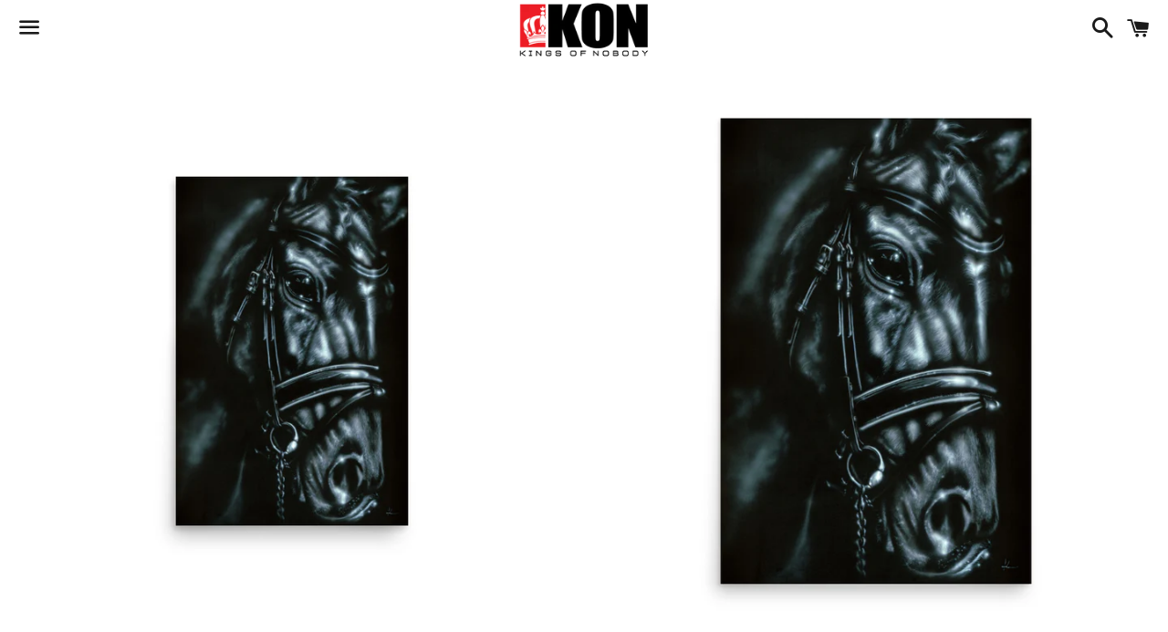

--- FILE ---
content_type: text/html; charset=utf-8
request_url: https://kingsofnobody.com/en-us/products/photo-paper-poster-4
body_size: 15868
content:
<!doctype html>
<!--[if IE 9]> <html class="ie9 no-js" lang="en"> <![endif]-->
<!--[if (gt IE 9)|!(IE)]><!--> <html class="no-js" lang="en"> <!--<![endif]-->
<head>

  <meta charset="utf-8">
  <meta http-equiv="X-UA-Compatible" content="IE=edge">
  <meta name="viewport" content="width=device-width,initial-scale=1">

  <meta name="theme-color" content="#ffffff">

  

  <link rel="canonical" href="https://kingsofnobody.com/en-us/products/photo-paper-poster-4">

  <title>
  Horse Photo paper poster &ndash; Kings Of Nobody
  </title>

  
    <meta name="description" content="This poster has a partly glossy, partly matte finish and it&#39;ll add a touch of sophistication to any room. • 10 mil (0.25 mm) thick • Slightly glossy • Fingerprint resistant • Paper sourced from Japan This product is made especially for you as soon as you place an order, which is why it takes us a bit longer to deliver ">
  

  <!-- /snippets/social-meta-tags.liquid -->




<meta property="og:site_name" content="Kings Of Nobody">
<meta property="og:url" content="https://kingsofnobody.com/en-us/products/photo-paper-poster-4">
<meta property="og:title" content="Horse Photo paper poster">
<meta property="og:type" content="product">
<meta property="og:description" content="This poster has a partly glossy, partly matte finish and it&#39;ll add a touch of sophistication to any room. • 10 mil (0.25 mm) thick • Slightly glossy • Fingerprint resistant • Paper sourced from Japan This product is made especially for you as soon as you place an order, which is why it takes us a bit longer to deliver ">

  <meta property="og:price:amount" content="31.00">
  <meta property="og:price:currency" content="CAD">

<meta property="og:image" content="http://kingsofnobody.com/cdn/shop/files/premium-luster-photo-paper-poster-_in_-24x36-front-65b575653b21e_1200x1200.jpg?v=1706390891"><meta property="og:image" content="http://kingsofnobody.com/cdn/shop/files/premium-luster-photo-paper-poster-_in_-12x18-front-65b575653cfd4_1200x1200.jpg?v=1706390892">
<meta property="og:image:secure_url" content="https://kingsofnobody.com/cdn/shop/files/premium-luster-photo-paper-poster-_in_-24x36-front-65b575653b21e_1200x1200.jpg?v=1706390891"><meta property="og:image:secure_url" content="https://kingsofnobody.com/cdn/shop/files/premium-luster-photo-paper-poster-_in_-12x18-front-65b575653cfd4_1200x1200.jpg?v=1706390892">


<meta name="twitter:card" content="summary_large_image">
<meta name="twitter:title" content="Horse Photo paper poster">
<meta name="twitter:description" content="This poster has a partly glossy, partly matte finish and it&#39;ll add a touch of sophistication to any room. • 10 mil (0.25 mm) thick • Slightly glossy • Fingerprint resistant • Paper sourced from Japan This product is made especially for you as soon as you place an order, which is why it takes us a bit longer to deliver ">


  <link href="//kingsofnobody.com/cdn/shop/t/4/assets/theme.scss.css?v=22668660526788476121748742146" rel="stylesheet" type="text/css" media="all" />

  <!-- Google Fonts | from theme settings ================================================== -->
  
    
    
    <link href="//fonts.googleapis.com/css?family=Montserrat:400" rel="stylesheet" type="text/css" media="all" />
  
  

  <script>
    window.theme = window.theme || {};
    theme.strings = {
      cartEmpty: "Your cart is currently empty.",
      savingHtml: "You're saving [savings]",
      addToCart: "Add to cart",
      soldOut: "Sold out",
      unavailable: "Unavailable",
      addressError: "Error looking up that address",
      addressNoResults: "No results for that address",
      addressQueryLimit: "You have exceeded the Google API usage limit. Consider upgrading to a \u003ca href=\"https:\/\/developers.google.com\/maps\/premium\/usage-limits\"\u003ePremium Plan\u003c\/a\u003e.",
      authError: "There was a problem authenticating your Google Maps API Key."
    };
    theme.settings = {
      cartType: "drawer",
      moneyFormat: "${{amount}}"
    };
  </script>

  <!--[if (gt IE 9)|!(IE)]><!--><script src="//kingsofnobody.com/cdn/shop/t/4/assets/lazysizes.min.js?v=37531750901115495291516080296" async="async"></script><!--<![endif]-->
  <!--[if lte IE 9]><script src="//kingsofnobody.com/cdn/shop/t/4/assets/lazysizes.min.js?v=37531750901115495291516080296"></script><![endif]-->

  

  <!--[if (gt IE 9)|!(IE)]><!--><script src="//kingsofnobody.com/cdn/shop/t/4/assets/vendor.js?v=141188699437036237251516080297" defer="defer"></script><!--<![endif]-->
  <!--[if lte IE 9]><script src="//kingsofnobody.com/cdn/shop/t/4/assets/vendor.js?v=141188699437036237251516080297"></script><![endif]-->

  <!--[if (gt IE 9)|!(IE)]><!--><script src="//kingsofnobody.com/cdn/shopifycloud/storefront/assets/themes_support/option_selection-b017cd28.js" defer="defer"></script><!--<![endif]-->
  <!--[if lte IE 9]><script src="//kingsofnobody.com/cdn/shopifycloud/storefront/assets/themes_support/option_selection-b017cd28.js"></script><![endif]-->

  <!--[if (gt IE 9)|!(IE)]><!--><script src="//kingsofnobody.com/cdn/shop/t/4/assets/theme.js?v=22551085280367113341522815674" defer="defer"></script><!--<![endif]-->
  <!--[if lte IE 9]><script src="//kingsofnobody.com/cdn/shop/t/4/assets/theme.js?v=22551085280367113341522815674"></script><![endif]-->

  <script>window.performance && window.performance.mark && window.performance.mark('shopify.content_for_header.start');</script><meta name="facebook-domain-verification" content="159u9c6hjpi8ty29g01pmhjbabieqm">
<meta id="shopify-digital-wallet" name="shopify-digital-wallet" content="/18810519/digital_wallets/dialog">
<meta name="shopify-checkout-api-token" content="5800469b5233be491540007fd4670500">
<meta id="in-context-paypal-metadata" data-shop-id="18810519" data-venmo-supported="false" data-environment="production" data-locale="en_US" data-paypal-v4="true" data-currency="USD">
<link rel="alternate" hreflang="x-default" href="https://kingsofnobody.com/products/photo-paper-poster-4">
<link rel="alternate" hreflang="en" href="https://kingsofnobody.com/products/photo-paper-poster-4">
<link rel="alternate" hreflang="en-US" href="https://kingsofnobody.com/en-us/products/photo-paper-poster-4">
<link rel="alternate" type="application/json+oembed" href="https://kingsofnobody.com/en-us/products/photo-paper-poster-4.oembed">
<script async="async" src="/checkouts/internal/preloads.js?locale=en-US"></script>
<link rel="preconnect" href="https://shop.app" crossorigin="anonymous">
<script async="async" src="https://shop.app/checkouts/internal/preloads.js?locale=en-US&shop_id=18810519" crossorigin="anonymous"></script>
<script id="apple-pay-shop-capabilities" type="application/json">{"shopId":18810519,"countryCode":"CA","currencyCode":"USD","merchantCapabilities":["supports3DS"],"merchantId":"gid:\/\/shopify\/Shop\/18810519","merchantName":"Kings Of Nobody","requiredBillingContactFields":["postalAddress","email"],"requiredShippingContactFields":["postalAddress","email"],"shippingType":"shipping","supportedNetworks":["visa","masterCard","amex","discover","interac","jcb"],"total":{"type":"pending","label":"Kings Of Nobody","amount":"1.00"},"shopifyPaymentsEnabled":true,"supportsSubscriptions":true}</script>
<script id="shopify-features" type="application/json">{"accessToken":"5800469b5233be491540007fd4670500","betas":["rich-media-storefront-analytics"],"domain":"kingsofnobody.com","predictiveSearch":true,"shopId":18810519,"locale":"en"}</script>
<script>var Shopify = Shopify || {};
Shopify.shop = "kings-of-nobody-2.myshopify.com";
Shopify.locale = "en";
Shopify.currency = {"active":"USD","rate":"0.73059903"};
Shopify.country = "US";
Shopify.theme = {"name":"Boundless","id":282787841,"schema_name":"Boundless","schema_version":"3.3.0","theme_store_id":766,"role":"main"};
Shopify.theme.handle = "null";
Shopify.theme.style = {"id":null,"handle":null};
Shopify.cdnHost = "kingsofnobody.com/cdn";
Shopify.routes = Shopify.routes || {};
Shopify.routes.root = "/en-us/";</script>
<script type="module">!function(o){(o.Shopify=o.Shopify||{}).modules=!0}(window);</script>
<script>!function(o){function n(){var o=[];function n(){o.push(Array.prototype.slice.apply(arguments))}return n.q=o,n}var t=o.Shopify=o.Shopify||{};t.loadFeatures=n(),t.autoloadFeatures=n()}(window);</script>
<script>
  window.ShopifyPay = window.ShopifyPay || {};
  window.ShopifyPay.apiHost = "shop.app\/pay";
  window.ShopifyPay.redirectState = null;
</script>
<script id="shop-js-analytics" type="application/json">{"pageType":"product"}</script>
<script defer="defer" async type="module" src="//kingsofnobody.com/cdn/shopifycloud/shop-js/modules/v2/client.init-shop-cart-sync_IZsNAliE.en.esm.js"></script>
<script defer="defer" async type="module" src="//kingsofnobody.com/cdn/shopifycloud/shop-js/modules/v2/chunk.common_0OUaOowp.esm.js"></script>
<script type="module">
  await import("//kingsofnobody.com/cdn/shopifycloud/shop-js/modules/v2/client.init-shop-cart-sync_IZsNAliE.en.esm.js");
await import("//kingsofnobody.com/cdn/shopifycloud/shop-js/modules/v2/chunk.common_0OUaOowp.esm.js");

  window.Shopify.SignInWithShop?.initShopCartSync?.({"fedCMEnabled":true,"windoidEnabled":true});

</script>
<script>
  window.Shopify = window.Shopify || {};
  if (!window.Shopify.featureAssets) window.Shopify.featureAssets = {};
  window.Shopify.featureAssets['shop-js'] = {"shop-cart-sync":["modules/v2/client.shop-cart-sync_DLOhI_0X.en.esm.js","modules/v2/chunk.common_0OUaOowp.esm.js"],"init-fed-cm":["modules/v2/client.init-fed-cm_C6YtU0w6.en.esm.js","modules/v2/chunk.common_0OUaOowp.esm.js"],"shop-button":["modules/v2/client.shop-button_BCMx7GTG.en.esm.js","modules/v2/chunk.common_0OUaOowp.esm.js"],"shop-cash-offers":["modules/v2/client.shop-cash-offers_BT26qb5j.en.esm.js","modules/v2/chunk.common_0OUaOowp.esm.js","modules/v2/chunk.modal_CGo_dVj3.esm.js"],"init-windoid":["modules/v2/client.init-windoid_B9PkRMql.en.esm.js","modules/v2/chunk.common_0OUaOowp.esm.js"],"init-shop-email-lookup-coordinator":["modules/v2/client.init-shop-email-lookup-coordinator_DZkqjsbU.en.esm.js","modules/v2/chunk.common_0OUaOowp.esm.js"],"shop-toast-manager":["modules/v2/client.shop-toast-manager_Di2EnuM7.en.esm.js","modules/v2/chunk.common_0OUaOowp.esm.js"],"shop-login-button":["modules/v2/client.shop-login-button_BtqW_SIO.en.esm.js","modules/v2/chunk.common_0OUaOowp.esm.js","modules/v2/chunk.modal_CGo_dVj3.esm.js"],"avatar":["modules/v2/client.avatar_BTnouDA3.en.esm.js"],"pay-button":["modules/v2/client.pay-button_CWa-C9R1.en.esm.js","modules/v2/chunk.common_0OUaOowp.esm.js"],"init-shop-cart-sync":["modules/v2/client.init-shop-cart-sync_IZsNAliE.en.esm.js","modules/v2/chunk.common_0OUaOowp.esm.js"],"init-customer-accounts":["modules/v2/client.init-customer-accounts_DenGwJTU.en.esm.js","modules/v2/client.shop-login-button_BtqW_SIO.en.esm.js","modules/v2/chunk.common_0OUaOowp.esm.js","modules/v2/chunk.modal_CGo_dVj3.esm.js"],"init-shop-for-new-customer-accounts":["modules/v2/client.init-shop-for-new-customer-accounts_JdHXxpS9.en.esm.js","modules/v2/client.shop-login-button_BtqW_SIO.en.esm.js","modules/v2/chunk.common_0OUaOowp.esm.js","modules/v2/chunk.modal_CGo_dVj3.esm.js"],"init-customer-accounts-sign-up":["modules/v2/client.init-customer-accounts-sign-up_D6__K_p8.en.esm.js","modules/v2/client.shop-login-button_BtqW_SIO.en.esm.js","modules/v2/chunk.common_0OUaOowp.esm.js","modules/v2/chunk.modal_CGo_dVj3.esm.js"],"checkout-modal":["modules/v2/client.checkout-modal_C_ZQDY6s.en.esm.js","modules/v2/chunk.common_0OUaOowp.esm.js","modules/v2/chunk.modal_CGo_dVj3.esm.js"],"shop-follow-button":["modules/v2/client.shop-follow-button_XetIsj8l.en.esm.js","modules/v2/chunk.common_0OUaOowp.esm.js","modules/v2/chunk.modal_CGo_dVj3.esm.js"],"lead-capture":["modules/v2/client.lead-capture_DvA72MRN.en.esm.js","modules/v2/chunk.common_0OUaOowp.esm.js","modules/v2/chunk.modal_CGo_dVj3.esm.js"],"shop-login":["modules/v2/client.shop-login_ClXNxyh6.en.esm.js","modules/v2/chunk.common_0OUaOowp.esm.js","modules/v2/chunk.modal_CGo_dVj3.esm.js"],"payment-terms":["modules/v2/client.payment-terms_CNlwjfZz.en.esm.js","modules/v2/chunk.common_0OUaOowp.esm.js","modules/v2/chunk.modal_CGo_dVj3.esm.js"]};
</script>
<script>(function() {
  var isLoaded = false;
  function asyncLoad() {
    if (isLoaded) return;
    isLoaded = true;
    var urls = ["\/\/cdn.shopify.com\/proxy\/303fa4e4eaabc0e9773143c26bff9043515fd70add9578390d689c2611c540bd\/static.cdn.printful.com\/static\/js\/external\/shopify-product-customizer.js?v=0.28\u0026shop=kings-of-nobody-2.myshopify.com\u0026sp-cache-control=cHVibGljLCBtYXgtYWdlPTkwMA"];
    for (var i = 0; i < urls.length; i++) {
      var s = document.createElement('script');
      s.type = 'text/javascript';
      s.async = true;
      s.src = urls[i];
      var x = document.getElementsByTagName('script')[0];
      x.parentNode.insertBefore(s, x);
    }
  };
  if(window.attachEvent) {
    window.attachEvent('onload', asyncLoad);
  } else {
    window.addEventListener('load', asyncLoad, false);
  }
})();</script>
<script id="__st">var __st={"a":18810519,"offset":-28800,"reqid":"7bd5a790-27a6-437b-89eb-9b56ab2c1dec-1768353840","pageurl":"kingsofnobody.com\/en-us\/products\/photo-paper-poster-4","u":"890f1ed3a517","p":"product","rtyp":"product","rid":7838441963673};</script>
<script>window.ShopifyPaypalV4VisibilityTracking = true;</script>
<script id="captcha-bootstrap">!function(){'use strict';const t='contact',e='account',n='new_comment',o=[[t,t],['blogs',n],['comments',n],[t,'customer']],c=[[e,'customer_login'],[e,'guest_login'],[e,'recover_customer_password'],[e,'create_customer']],r=t=>t.map((([t,e])=>`form[action*='/${t}']:not([data-nocaptcha='true']) input[name='form_type'][value='${e}']`)).join(','),a=t=>()=>t?[...document.querySelectorAll(t)].map((t=>t.form)):[];function s(){const t=[...o],e=r(t);return a(e)}const i='password',u='form_key',d=['recaptcha-v3-token','g-recaptcha-response','h-captcha-response',i],f=()=>{try{return window.sessionStorage}catch{return}},m='__shopify_v',_=t=>t.elements[u];function p(t,e,n=!1){try{const o=window.sessionStorage,c=JSON.parse(o.getItem(e)),{data:r}=function(t){const{data:e,action:n}=t;return t[m]||n?{data:e,action:n}:{data:t,action:n}}(c);for(const[e,n]of Object.entries(r))t.elements[e]&&(t.elements[e].value=n);n&&o.removeItem(e)}catch(o){console.error('form repopulation failed',{error:o})}}const l='form_type',E='cptcha';function T(t){t.dataset[E]=!0}const w=window,h=w.document,L='Shopify',v='ce_forms',y='captcha';let A=!1;((t,e)=>{const n=(g='f06e6c50-85a8-45c8-87d0-21a2b65856fe',I='https://cdn.shopify.com/shopifycloud/storefront-forms-hcaptcha/ce_storefront_forms_captcha_hcaptcha.v1.5.2.iife.js',D={infoText:'Protected by hCaptcha',privacyText:'Privacy',termsText:'Terms'},(t,e,n)=>{const o=w[L][v],c=o.bindForm;if(c)return c(t,g,e,D).then(n);var r;o.q.push([[t,g,e,D],n]),r=I,A||(h.body.append(Object.assign(h.createElement('script'),{id:'captcha-provider',async:!0,src:r})),A=!0)});var g,I,D;w[L]=w[L]||{},w[L][v]=w[L][v]||{},w[L][v].q=[],w[L][y]=w[L][y]||{},w[L][y].protect=function(t,e){n(t,void 0,e),T(t)},Object.freeze(w[L][y]),function(t,e,n,w,h,L){const[v,y,A,g]=function(t,e,n){const i=e?o:[],u=t?c:[],d=[...i,...u],f=r(d),m=r(i),_=r(d.filter((([t,e])=>n.includes(e))));return[a(f),a(m),a(_),s()]}(w,h,L),I=t=>{const e=t.target;return e instanceof HTMLFormElement?e:e&&e.form},D=t=>v().includes(t);t.addEventListener('submit',(t=>{const e=I(t);if(!e)return;const n=D(e)&&!e.dataset.hcaptchaBound&&!e.dataset.recaptchaBound,o=_(e),c=g().includes(e)&&(!o||!o.value);(n||c)&&t.preventDefault(),c&&!n&&(function(t){try{if(!f())return;!function(t){const e=f();if(!e)return;const n=_(t);if(!n)return;const o=n.value;o&&e.removeItem(o)}(t);const e=Array.from(Array(32),(()=>Math.random().toString(36)[2])).join('');!function(t,e){_(t)||t.append(Object.assign(document.createElement('input'),{type:'hidden',name:u})),t.elements[u].value=e}(t,e),function(t,e){const n=f();if(!n)return;const o=[...t.querySelectorAll(`input[type='${i}']`)].map((({name:t})=>t)),c=[...d,...o],r={};for(const[a,s]of new FormData(t).entries())c.includes(a)||(r[a]=s);n.setItem(e,JSON.stringify({[m]:1,action:t.action,data:r}))}(t,e)}catch(e){console.error('failed to persist form',e)}}(e),e.submit())}));const S=(t,e)=>{t&&!t.dataset[E]&&(n(t,e.some((e=>e===t))),T(t))};for(const o of['focusin','change'])t.addEventListener(o,(t=>{const e=I(t);D(e)&&S(e,y())}));const B=e.get('form_key'),M=e.get(l),P=B&&M;t.addEventListener('DOMContentLoaded',(()=>{const t=y();if(P)for(const e of t)e.elements[l].value===M&&p(e,B);[...new Set([...A(),...v().filter((t=>'true'===t.dataset.shopifyCaptcha))])].forEach((e=>S(e,t)))}))}(h,new URLSearchParams(w.location.search),n,t,e,['guest_login'])})(!0,!0)}();</script>
<script integrity="sha256-4kQ18oKyAcykRKYeNunJcIwy7WH5gtpwJnB7kiuLZ1E=" data-source-attribution="shopify.loadfeatures" defer="defer" src="//kingsofnobody.com/cdn/shopifycloud/storefront/assets/storefront/load_feature-a0a9edcb.js" crossorigin="anonymous"></script>
<script crossorigin="anonymous" defer="defer" src="//kingsofnobody.com/cdn/shopifycloud/storefront/assets/shopify_pay/storefront-65b4c6d7.js?v=20250812"></script>
<script data-source-attribution="shopify.dynamic_checkout.dynamic.init">var Shopify=Shopify||{};Shopify.PaymentButton=Shopify.PaymentButton||{isStorefrontPortableWallets:!0,init:function(){window.Shopify.PaymentButton.init=function(){};var t=document.createElement("script");t.src="https://kingsofnobody.com/cdn/shopifycloud/portable-wallets/latest/portable-wallets.en.js",t.type="module",document.head.appendChild(t)}};
</script>
<script data-source-attribution="shopify.dynamic_checkout.buyer_consent">
  function portableWalletsHideBuyerConsent(e){var t=document.getElementById("shopify-buyer-consent"),n=document.getElementById("shopify-subscription-policy-button");t&&n&&(t.classList.add("hidden"),t.setAttribute("aria-hidden","true"),n.removeEventListener("click",e))}function portableWalletsShowBuyerConsent(e){var t=document.getElementById("shopify-buyer-consent"),n=document.getElementById("shopify-subscription-policy-button");t&&n&&(t.classList.remove("hidden"),t.removeAttribute("aria-hidden"),n.addEventListener("click",e))}window.Shopify?.PaymentButton&&(window.Shopify.PaymentButton.hideBuyerConsent=portableWalletsHideBuyerConsent,window.Shopify.PaymentButton.showBuyerConsent=portableWalletsShowBuyerConsent);
</script>
<script data-source-attribution="shopify.dynamic_checkout.cart.bootstrap">document.addEventListener("DOMContentLoaded",(function(){function t(){return document.querySelector("shopify-accelerated-checkout-cart, shopify-accelerated-checkout")}if(t())Shopify.PaymentButton.init();else{new MutationObserver((function(e,n){t()&&(Shopify.PaymentButton.init(),n.disconnect())})).observe(document.body,{childList:!0,subtree:!0})}}));
</script>
<link id="shopify-accelerated-checkout-styles" rel="stylesheet" media="screen" href="https://kingsofnobody.com/cdn/shopifycloud/portable-wallets/latest/accelerated-checkout-backwards-compat.css" crossorigin="anonymous">
<style id="shopify-accelerated-checkout-cart">
        #shopify-buyer-consent {
  margin-top: 1em;
  display: inline-block;
  width: 100%;
}

#shopify-buyer-consent.hidden {
  display: none;
}

#shopify-subscription-policy-button {
  background: none;
  border: none;
  padding: 0;
  text-decoration: underline;
  font-size: inherit;
  cursor: pointer;
}

#shopify-subscription-policy-button::before {
  box-shadow: none;
}

      </style>

<script>window.performance && window.performance.mark && window.performance.mark('shopify.content_for_header.end');</script>

<link href="https://monorail-edge.shopifysvc.com" rel="dns-prefetch">
<script>(function(){if ("sendBeacon" in navigator && "performance" in window) {try {var session_token_from_headers = performance.getEntriesByType('navigation')[0].serverTiming.find(x => x.name == '_s').description;} catch {var session_token_from_headers = undefined;}var session_cookie_matches = document.cookie.match(/_shopify_s=([^;]*)/);var session_token_from_cookie = session_cookie_matches && session_cookie_matches.length === 2 ? session_cookie_matches[1] : "";var session_token = session_token_from_headers || session_token_from_cookie || "";function handle_abandonment_event(e) {var entries = performance.getEntries().filter(function(entry) {return /monorail-edge.shopifysvc.com/.test(entry.name);});if (!window.abandonment_tracked && entries.length === 0) {window.abandonment_tracked = true;var currentMs = Date.now();var navigation_start = performance.timing.navigationStart;var payload = {shop_id: 18810519,url: window.location.href,navigation_start,duration: currentMs - navigation_start,session_token,page_type: "product"};window.navigator.sendBeacon("https://monorail-edge.shopifysvc.com/v1/produce", JSON.stringify({schema_id: "online_store_buyer_site_abandonment/1.1",payload: payload,metadata: {event_created_at_ms: currentMs,event_sent_at_ms: currentMs}}));}}window.addEventListener('pagehide', handle_abandonment_event);}}());</script>
<script id="web-pixels-manager-setup">(function e(e,d,r,n,o){if(void 0===o&&(o={}),!Boolean(null===(a=null===(i=window.Shopify)||void 0===i?void 0:i.analytics)||void 0===a?void 0:a.replayQueue)){var i,a;window.Shopify=window.Shopify||{};var t=window.Shopify;t.analytics=t.analytics||{};var s=t.analytics;s.replayQueue=[],s.publish=function(e,d,r){return s.replayQueue.push([e,d,r]),!0};try{self.performance.mark("wpm:start")}catch(e){}var l=function(){var e={modern:/Edge?\/(1{2}[4-9]|1[2-9]\d|[2-9]\d{2}|\d{4,})\.\d+(\.\d+|)|Firefox\/(1{2}[4-9]|1[2-9]\d|[2-9]\d{2}|\d{4,})\.\d+(\.\d+|)|Chrom(ium|e)\/(9{2}|\d{3,})\.\d+(\.\d+|)|(Maci|X1{2}).+ Version\/(15\.\d+|(1[6-9]|[2-9]\d|\d{3,})\.\d+)([,.]\d+|)( \(\w+\)|)( Mobile\/\w+|) Safari\/|Chrome.+OPR\/(9{2}|\d{3,})\.\d+\.\d+|(CPU[ +]OS|iPhone[ +]OS|CPU[ +]iPhone|CPU IPhone OS|CPU iPad OS)[ +]+(15[._]\d+|(1[6-9]|[2-9]\d|\d{3,})[._]\d+)([._]\d+|)|Android:?[ /-](13[3-9]|1[4-9]\d|[2-9]\d{2}|\d{4,})(\.\d+|)(\.\d+|)|Android.+Firefox\/(13[5-9]|1[4-9]\d|[2-9]\d{2}|\d{4,})\.\d+(\.\d+|)|Android.+Chrom(ium|e)\/(13[3-9]|1[4-9]\d|[2-9]\d{2}|\d{4,})\.\d+(\.\d+|)|SamsungBrowser\/([2-9]\d|\d{3,})\.\d+/,legacy:/Edge?\/(1[6-9]|[2-9]\d|\d{3,})\.\d+(\.\d+|)|Firefox\/(5[4-9]|[6-9]\d|\d{3,})\.\d+(\.\d+|)|Chrom(ium|e)\/(5[1-9]|[6-9]\d|\d{3,})\.\d+(\.\d+|)([\d.]+$|.*Safari\/(?![\d.]+ Edge\/[\d.]+$))|(Maci|X1{2}).+ Version\/(10\.\d+|(1[1-9]|[2-9]\d|\d{3,})\.\d+)([,.]\d+|)( \(\w+\)|)( Mobile\/\w+|) Safari\/|Chrome.+OPR\/(3[89]|[4-9]\d|\d{3,})\.\d+\.\d+|(CPU[ +]OS|iPhone[ +]OS|CPU[ +]iPhone|CPU IPhone OS|CPU iPad OS)[ +]+(10[._]\d+|(1[1-9]|[2-9]\d|\d{3,})[._]\d+)([._]\d+|)|Android:?[ /-](13[3-9]|1[4-9]\d|[2-9]\d{2}|\d{4,})(\.\d+|)(\.\d+|)|Mobile Safari.+OPR\/([89]\d|\d{3,})\.\d+\.\d+|Android.+Firefox\/(13[5-9]|1[4-9]\d|[2-9]\d{2}|\d{4,})\.\d+(\.\d+|)|Android.+Chrom(ium|e)\/(13[3-9]|1[4-9]\d|[2-9]\d{2}|\d{4,})\.\d+(\.\d+|)|Android.+(UC? ?Browser|UCWEB|U3)[ /]?(15\.([5-9]|\d{2,})|(1[6-9]|[2-9]\d|\d{3,})\.\d+)\.\d+|SamsungBrowser\/(5\.\d+|([6-9]|\d{2,})\.\d+)|Android.+MQ{2}Browser\/(14(\.(9|\d{2,})|)|(1[5-9]|[2-9]\d|\d{3,})(\.\d+|))(\.\d+|)|K[Aa][Ii]OS\/(3\.\d+|([4-9]|\d{2,})\.\d+)(\.\d+|)/},d=e.modern,r=e.legacy,n=navigator.userAgent;return n.match(d)?"modern":n.match(r)?"legacy":"unknown"}(),u="modern"===l?"modern":"legacy",c=(null!=n?n:{modern:"",legacy:""})[u],f=function(e){return[e.baseUrl,"/wpm","/b",e.hashVersion,"modern"===e.buildTarget?"m":"l",".js"].join("")}({baseUrl:d,hashVersion:r,buildTarget:u}),m=function(e){var d=e.version,r=e.bundleTarget,n=e.surface,o=e.pageUrl,i=e.monorailEndpoint;return{emit:function(e){var a=e.status,t=e.errorMsg,s=(new Date).getTime(),l=JSON.stringify({metadata:{event_sent_at_ms:s},events:[{schema_id:"web_pixels_manager_load/3.1",payload:{version:d,bundle_target:r,page_url:o,status:a,surface:n,error_msg:t},metadata:{event_created_at_ms:s}}]});if(!i)return console&&console.warn&&console.warn("[Web Pixels Manager] No Monorail endpoint provided, skipping logging."),!1;try{return self.navigator.sendBeacon.bind(self.navigator)(i,l)}catch(e){}var u=new XMLHttpRequest;try{return u.open("POST",i,!0),u.setRequestHeader("Content-Type","text/plain"),u.send(l),!0}catch(e){return console&&console.warn&&console.warn("[Web Pixels Manager] Got an unhandled error while logging to Monorail."),!1}}}}({version:r,bundleTarget:l,surface:e.surface,pageUrl:self.location.href,monorailEndpoint:e.monorailEndpoint});try{o.browserTarget=l,function(e){var d=e.src,r=e.async,n=void 0===r||r,o=e.onload,i=e.onerror,a=e.sri,t=e.scriptDataAttributes,s=void 0===t?{}:t,l=document.createElement("script"),u=document.querySelector("head"),c=document.querySelector("body");if(l.async=n,l.src=d,a&&(l.integrity=a,l.crossOrigin="anonymous"),s)for(var f in s)if(Object.prototype.hasOwnProperty.call(s,f))try{l.dataset[f]=s[f]}catch(e){}if(o&&l.addEventListener("load",o),i&&l.addEventListener("error",i),u)u.appendChild(l);else{if(!c)throw new Error("Did not find a head or body element to append the script");c.appendChild(l)}}({src:f,async:!0,onload:function(){if(!function(){var e,d;return Boolean(null===(d=null===(e=window.Shopify)||void 0===e?void 0:e.analytics)||void 0===d?void 0:d.initialized)}()){var d=window.webPixelsManager.init(e)||void 0;if(d){var r=window.Shopify.analytics;r.replayQueue.forEach((function(e){var r=e[0],n=e[1],o=e[2];d.publishCustomEvent(r,n,o)})),r.replayQueue=[],r.publish=d.publishCustomEvent,r.visitor=d.visitor,r.initialized=!0}}},onerror:function(){return m.emit({status:"failed",errorMsg:"".concat(f," has failed to load")})},sri:function(e){var d=/^sha384-[A-Za-z0-9+/=]+$/;return"string"==typeof e&&d.test(e)}(c)?c:"",scriptDataAttributes:o}),m.emit({status:"loading"})}catch(e){m.emit({status:"failed",errorMsg:(null==e?void 0:e.message)||"Unknown error"})}}})({shopId: 18810519,storefrontBaseUrl: "https://kingsofnobody.com",extensionsBaseUrl: "https://extensions.shopifycdn.com/cdn/shopifycloud/web-pixels-manager",monorailEndpoint: "https://monorail-edge.shopifysvc.com/unstable/produce_batch",surface: "storefront-renderer",enabledBetaFlags: ["2dca8a86","a0d5f9d2"],webPixelsConfigList: [{"id":"1268875417","configuration":"{\"storeIdentity\":\"kings-of-nobody-2.myshopify.com\",\"baseURL\":\"https:\\\/\\\/api.printful.com\\\/shopify-pixels\"}","eventPayloadVersion":"v1","runtimeContext":"STRICT","scriptVersion":"74f275712857ab41bea9d998dcb2f9da","type":"APP","apiClientId":156624,"privacyPurposes":["ANALYTICS","MARKETING","SALE_OF_DATA"],"dataSharingAdjustments":{"protectedCustomerApprovalScopes":["read_customer_address","read_customer_email","read_customer_name","read_customer_personal_data","read_customer_phone"]}},{"id":"482672793","configuration":"{\"pixelCode\":\"CN6HSPJC77UAD1TCBO50\"}","eventPayloadVersion":"v1","runtimeContext":"STRICT","scriptVersion":"22e92c2ad45662f435e4801458fb78cc","type":"APP","apiClientId":4383523,"privacyPurposes":["ANALYTICS","MARKETING","SALE_OF_DATA"],"dataSharingAdjustments":{"protectedCustomerApprovalScopes":["read_customer_address","read_customer_email","read_customer_name","read_customer_personal_data","read_customer_phone"]}},{"id":"272564377","configuration":"{\"pixel_id\":\"3339355249697171\",\"pixel_type\":\"facebook_pixel\",\"metaapp_system_user_token\":\"-\"}","eventPayloadVersion":"v1","runtimeContext":"OPEN","scriptVersion":"ca16bc87fe92b6042fbaa3acc2fbdaa6","type":"APP","apiClientId":2329312,"privacyPurposes":["ANALYTICS","MARKETING","SALE_OF_DATA"],"dataSharingAdjustments":{"protectedCustomerApprovalScopes":["read_customer_address","read_customer_email","read_customer_name","read_customer_personal_data","read_customer_phone"]}},{"id":"shopify-app-pixel","configuration":"{}","eventPayloadVersion":"v1","runtimeContext":"STRICT","scriptVersion":"0450","apiClientId":"shopify-pixel","type":"APP","privacyPurposes":["ANALYTICS","MARKETING"]},{"id":"shopify-custom-pixel","eventPayloadVersion":"v1","runtimeContext":"LAX","scriptVersion":"0450","apiClientId":"shopify-pixel","type":"CUSTOM","privacyPurposes":["ANALYTICS","MARKETING"]}],isMerchantRequest: false,initData: {"shop":{"name":"Kings Of Nobody","paymentSettings":{"currencyCode":"CAD"},"myshopifyDomain":"kings-of-nobody-2.myshopify.com","countryCode":"CA","storefrontUrl":"https:\/\/kingsofnobody.com\/en-us"},"customer":null,"cart":null,"checkout":null,"productVariants":[{"price":{"amount":31.0,"currencyCode":"USD"},"product":{"title":"Horse Photo paper poster","vendor":"Kings Of Nobody","id":"7838441963673","untranslatedTitle":"Horse Photo paper poster","url":"\/en-us\/products\/photo-paper-poster-4","type":""},"id":"43777418231961","image":{"src":"\/\/kingsofnobody.com\/cdn\/shop\/files\/premium-luster-photo-paper-poster-_in_-12x18-front-65b575653cfd4.jpg?v=1706390892"},"sku":"1994310_6876","title":"12″×18″","untranslatedTitle":"12″×18″"},{"price":{"amount":52.0,"currencyCode":"USD"},"product":{"title":"Horse Photo paper poster","vendor":"Kings Of Nobody","id":"7838441963673","untranslatedTitle":"Horse Photo paper poster","url":"\/en-us\/products\/photo-paper-poster-4","type":""},"id":"43777418264729","image":{"src":"\/\/kingsofnobody.com\/cdn\/shop\/files\/premium-luster-photo-paper-poster-_in_-24x36-front-65b575653b21e.jpg?v=1706390891"},"sku":"1994310_7845","title":"24″×36″","untranslatedTitle":"24″×36″"}],"purchasingCompany":null},},"https://kingsofnobody.com/cdn","7cecd0b6w90c54c6cpe92089d5m57a67346",{"modern":"","legacy":""},{"shopId":"18810519","storefrontBaseUrl":"https:\/\/kingsofnobody.com","extensionBaseUrl":"https:\/\/extensions.shopifycdn.com\/cdn\/shopifycloud\/web-pixels-manager","surface":"storefront-renderer","enabledBetaFlags":"[\"2dca8a86\", \"a0d5f9d2\"]","isMerchantRequest":"false","hashVersion":"7cecd0b6w90c54c6cpe92089d5m57a67346","publish":"custom","events":"[[\"page_viewed\",{}],[\"product_viewed\",{\"productVariant\":{\"price\":{\"amount\":31.0,\"currencyCode\":\"USD\"},\"product\":{\"title\":\"Horse Photo paper poster\",\"vendor\":\"Kings Of Nobody\",\"id\":\"7838441963673\",\"untranslatedTitle\":\"Horse Photo paper poster\",\"url\":\"\/en-us\/products\/photo-paper-poster-4\",\"type\":\"\"},\"id\":\"43777418231961\",\"image\":{\"src\":\"\/\/kingsofnobody.com\/cdn\/shop\/files\/premium-luster-photo-paper-poster-_in_-12x18-front-65b575653cfd4.jpg?v=1706390892\"},\"sku\":\"1994310_6876\",\"title\":\"12″×18″\",\"untranslatedTitle\":\"12″×18″\"}}]]"});</script><script>
  window.ShopifyAnalytics = window.ShopifyAnalytics || {};
  window.ShopifyAnalytics.meta = window.ShopifyAnalytics.meta || {};
  window.ShopifyAnalytics.meta.currency = 'USD';
  var meta = {"product":{"id":7838441963673,"gid":"gid:\/\/shopify\/Product\/7838441963673","vendor":"Kings Of Nobody","type":"","handle":"photo-paper-poster-4","variants":[{"id":43777418231961,"price":3100,"name":"Horse Photo paper poster - 12″×18″","public_title":"12″×18″","sku":"1994310_6876"},{"id":43777418264729,"price":5200,"name":"Horse Photo paper poster - 24″×36″","public_title":"24″×36″","sku":"1994310_7845"}],"remote":false},"page":{"pageType":"product","resourceType":"product","resourceId":7838441963673,"requestId":"7bd5a790-27a6-437b-89eb-9b56ab2c1dec-1768353840"}};
  for (var attr in meta) {
    window.ShopifyAnalytics.meta[attr] = meta[attr];
  }
</script>
<script class="analytics">
  (function () {
    var customDocumentWrite = function(content) {
      var jquery = null;

      if (window.jQuery) {
        jquery = window.jQuery;
      } else if (window.Checkout && window.Checkout.$) {
        jquery = window.Checkout.$;
      }

      if (jquery) {
        jquery('body').append(content);
      }
    };

    var hasLoggedConversion = function(token) {
      if (token) {
        return document.cookie.indexOf('loggedConversion=' + token) !== -1;
      }
      return false;
    }

    var setCookieIfConversion = function(token) {
      if (token) {
        var twoMonthsFromNow = new Date(Date.now());
        twoMonthsFromNow.setMonth(twoMonthsFromNow.getMonth() + 2);

        document.cookie = 'loggedConversion=' + token + '; expires=' + twoMonthsFromNow;
      }
    }

    var trekkie = window.ShopifyAnalytics.lib = window.trekkie = window.trekkie || [];
    if (trekkie.integrations) {
      return;
    }
    trekkie.methods = [
      'identify',
      'page',
      'ready',
      'track',
      'trackForm',
      'trackLink'
    ];
    trekkie.factory = function(method) {
      return function() {
        var args = Array.prototype.slice.call(arguments);
        args.unshift(method);
        trekkie.push(args);
        return trekkie;
      };
    };
    for (var i = 0; i < trekkie.methods.length; i++) {
      var key = trekkie.methods[i];
      trekkie[key] = trekkie.factory(key);
    }
    trekkie.load = function(config) {
      trekkie.config = config || {};
      trekkie.config.initialDocumentCookie = document.cookie;
      var first = document.getElementsByTagName('script')[0];
      var script = document.createElement('script');
      script.type = 'text/javascript';
      script.onerror = function(e) {
        var scriptFallback = document.createElement('script');
        scriptFallback.type = 'text/javascript';
        scriptFallback.onerror = function(error) {
                var Monorail = {
      produce: function produce(monorailDomain, schemaId, payload) {
        var currentMs = new Date().getTime();
        var event = {
          schema_id: schemaId,
          payload: payload,
          metadata: {
            event_created_at_ms: currentMs,
            event_sent_at_ms: currentMs
          }
        };
        return Monorail.sendRequest("https://" + monorailDomain + "/v1/produce", JSON.stringify(event));
      },
      sendRequest: function sendRequest(endpointUrl, payload) {
        // Try the sendBeacon API
        if (window && window.navigator && typeof window.navigator.sendBeacon === 'function' && typeof window.Blob === 'function' && !Monorail.isIos12()) {
          var blobData = new window.Blob([payload], {
            type: 'text/plain'
          });

          if (window.navigator.sendBeacon(endpointUrl, blobData)) {
            return true;
          } // sendBeacon was not successful

        } // XHR beacon

        var xhr = new XMLHttpRequest();

        try {
          xhr.open('POST', endpointUrl);
          xhr.setRequestHeader('Content-Type', 'text/plain');
          xhr.send(payload);
        } catch (e) {
          console.log(e);
        }

        return false;
      },
      isIos12: function isIos12() {
        return window.navigator.userAgent.lastIndexOf('iPhone; CPU iPhone OS 12_') !== -1 || window.navigator.userAgent.lastIndexOf('iPad; CPU OS 12_') !== -1;
      }
    };
    Monorail.produce('monorail-edge.shopifysvc.com',
      'trekkie_storefront_load_errors/1.1',
      {shop_id: 18810519,
      theme_id: 282787841,
      app_name: "storefront",
      context_url: window.location.href,
      source_url: "//kingsofnobody.com/cdn/s/trekkie.storefront.55c6279c31a6628627b2ba1c5ff367020da294e2.min.js"});

        };
        scriptFallback.async = true;
        scriptFallback.src = '//kingsofnobody.com/cdn/s/trekkie.storefront.55c6279c31a6628627b2ba1c5ff367020da294e2.min.js';
        first.parentNode.insertBefore(scriptFallback, first);
      };
      script.async = true;
      script.src = '//kingsofnobody.com/cdn/s/trekkie.storefront.55c6279c31a6628627b2ba1c5ff367020da294e2.min.js';
      first.parentNode.insertBefore(script, first);
    };
    trekkie.load(
      {"Trekkie":{"appName":"storefront","development":false,"defaultAttributes":{"shopId":18810519,"isMerchantRequest":null,"themeId":282787841,"themeCityHash":"12538398636314426741","contentLanguage":"en","currency":"USD","eventMetadataId":"ed5b0a17-7c54-4ef3-a45f-ca92a36b1036"},"isServerSideCookieWritingEnabled":true,"monorailRegion":"shop_domain","enabledBetaFlags":["65f19447"]},"Session Attribution":{},"S2S":{"facebookCapiEnabled":false,"source":"trekkie-storefront-renderer","apiClientId":580111}}
    );

    var loaded = false;
    trekkie.ready(function() {
      if (loaded) return;
      loaded = true;

      window.ShopifyAnalytics.lib = window.trekkie;

      var originalDocumentWrite = document.write;
      document.write = customDocumentWrite;
      try { window.ShopifyAnalytics.merchantGoogleAnalytics.call(this); } catch(error) {};
      document.write = originalDocumentWrite;

      window.ShopifyAnalytics.lib.page(null,{"pageType":"product","resourceType":"product","resourceId":7838441963673,"requestId":"7bd5a790-27a6-437b-89eb-9b56ab2c1dec-1768353840","shopifyEmitted":true});

      var match = window.location.pathname.match(/checkouts\/(.+)\/(thank_you|post_purchase)/)
      var token = match? match[1]: undefined;
      if (!hasLoggedConversion(token)) {
        setCookieIfConversion(token);
        window.ShopifyAnalytics.lib.track("Viewed Product",{"currency":"USD","variantId":43777418231961,"productId":7838441963673,"productGid":"gid:\/\/shopify\/Product\/7838441963673","name":"Horse Photo paper poster - 12″×18″","price":"31.00","sku":"1994310_6876","brand":"Kings Of Nobody","variant":"12″×18″","category":"","nonInteraction":true,"remote":false},undefined,undefined,{"shopifyEmitted":true});
      window.ShopifyAnalytics.lib.track("monorail:\/\/trekkie_storefront_viewed_product\/1.1",{"currency":"USD","variantId":43777418231961,"productId":7838441963673,"productGid":"gid:\/\/shopify\/Product\/7838441963673","name":"Horse Photo paper poster - 12″×18″","price":"31.00","sku":"1994310_6876","brand":"Kings Of Nobody","variant":"12″×18″","category":"","nonInteraction":true,"remote":false,"referer":"https:\/\/kingsofnobody.com\/en-us\/products\/photo-paper-poster-4"});
      }
    });


        var eventsListenerScript = document.createElement('script');
        eventsListenerScript.async = true;
        eventsListenerScript.src = "//kingsofnobody.com/cdn/shopifycloud/storefront/assets/shop_events_listener-3da45d37.js";
        document.getElementsByTagName('head')[0].appendChild(eventsListenerScript);

})();</script>
<script
  defer
  src="https://kingsofnobody.com/cdn/shopifycloud/perf-kit/shopify-perf-kit-3.0.3.min.js"
  data-application="storefront-renderer"
  data-shop-id="18810519"
  data-render-region="gcp-us-central1"
  data-page-type="product"
  data-theme-instance-id="282787841"
  data-theme-name="Boundless"
  data-theme-version="3.3.0"
  data-monorail-region="shop_domain"
  data-resource-timing-sampling-rate="10"
  data-shs="true"
  data-shs-beacon="true"
  data-shs-export-with-fetch="true"
  data-shs-logs-sample-rate="1"
  data-shs-beacon-endpoint="https://kingsofnobody.com/api/collect"
></script>
</head>

<body id="horse-photo-paper-poster" class="template-product" >
  <div id="SearchDrawer" class="search-bar drawer drawer--top">
    <div class="search-bar__table">
      <form action="/search" method="get" class="search-bar__table-cell search-bar__form" role="search">
        <div class="search-bar__table">
          <div class="search-bar__table-cell search-bar__icon-cell">
            <button type="submit" class="search-bar__icon-button search-bar__submit">
              <span class="icon icon-search" aria-hidden="true"></span>
              <span class="icon__fallback-text">Search</span>
            </button>
          </div>
          <div class="search-bar__table-cell">
            <input type="search" id="SearchInput" name="q" value="" placeholder="Search our store" aria-label="Search our store" class="search-bar__input">
          </div>
        </div>
      </form>
      <div class="search-bar__table-cell text-right">
        <button type="button" class="search-bar__icon-button search-bar__close js-drawer-close">
          <span class="icon icon-x" aria-hidden="true"></span>
          <span class="icon__fallback-text">close (esc)</span>
        </button>
      </div>
    </div>
  </div>
  <div id="NavDrawer" class="drawer drawer--left">
  <div id="shopify-section-sidebar-menu" class="shopify-section sidebar-menu-section"><div class="drawer__header" data-section-id="sidebar-menu" data-section-type="sidebar-menu-section">
  <div class="drawer__close">
    <button type="button" class="drawer__close-button js-drawer-close">
      <span class="icon icon-x" aria-hidden="true"></span>
      <span class="icon__fallback-text">Close menu</span>
    </button>
  </div>
</div>
<div class="drawer__inner">
  <ul class="drawer-nav">
    
      
      
        <li class="drawer-nav__item">
          <a href="/en-us" class="drawer-nav__link h2">Home</a>
        </li>
      
    
      
      
        <li class="drawer-nav__item">
          <a href="/en-us/collections/originals" class="drawer-nav__link h2">Originals</a>
        </li>
      
    
      
      
        <li class="drawer-nav__item">
          <a href="/en-us/collections/art-on-canvas" class="drawer-nav__link h2">Gallery Quality Prints on Canvas</a>
        </li>
      
    
      
      
        <li class="drawer-nav__item">
          <a href="https://kingsofnobody.com/collections/prints-and-posters" class="drawer-nav__link h2">Prints and Posters</a>
        </li>
      
    
      
      
        <li class="drawer-nav__item">
          <a href="/en-us/collections/art" class="drawer-nav__link h2">Skate Decks</a>
        </li>
      
    
      
      
        <li class="drawer-nav__item">
          <a href="/en-us/collections/clothing-and-apparel" class="drawer-nav__link h2">Merchandise </a>
        </li>
      
    
      
      
        <li class="drawer-nav__item">
          <a href="/en-us/collections/collabs" class="drawer-nav__link h2">Collabs</a>
        </li>
      
    
      
      
        <li class="drawer-nav__item">
          <a href="/en-us/pages/contact-us" class="drawer-nav__link h2">Contact Me</a>
        </li>
      
    

    <li class="drawer-nav__spacer"></li>

    
      
        <li class="drawer-nav__item drawer-nav__item--secondary">
          <a href="https://kingsofnobody.com/customer_authentication/redirect?locale=en&amp;region_country=US" id="customer_login_link">Log in</a>
        </li>
        <li class="drawer-nav__item drawer-nav__item--secondary">
          <a href="https://shopify.com/18810519/account?locale=en" id="customer_register_link">Create account</a>
        </li>
      
    
    
      <li class="drawer-nav__item drawer-nav__item--secondary"><a href="/en-us/search">Search</a></li>
    
  </ul>

  <ul class="list--inline social-icons social-icons--drawer">
    
    
      <li>
        <a href="https://www.facebook.com/kingsofnobody" title="Kings Of Nobody on Facebook">
          <span class="icon icon-facebook" aria-hidden="true"></span>
          <span class="visually-hidden">Facebook</span>
        </a>
      </li>
    
    
    
    
      <li>
        <a href="https://instagram.com/kingsofnobody" title="Kings Of Nobody on Instagram">
          <span class="icon icon-instagram" aria-hidden="true"></span>
          <span class="visually-hidden">Instagram</span>
        </a>
      </li>
    
    
    
    
    
    
  </ul>
</div>


</div>
  </div>
  <div id="CartDrawer" class="drawer drawer--right drawer--has-fixed-footer">
    <div class="drawer__header">
      <div class="drawer__close">
        <button type="button" class="drawer__close-button js-drawer-close">
          <span class="icon icon-x" aria-hidden="true"></span>
          <span class="icon__fallback-text">Close cart</span>
        </button>
      </div>
    </div>
    <div class="drawer__inner">
      <div id="CartContainer">
      </div>
    </div>
  </div>

  <div id="PageContainer">
    <div id="shopify-section-announcement-bar" class="shopify-section">
  



</div>

    
      <div class="site-header-wrapper">
        <div class="site-header-container">
          <div id="shopify-section-header" class="shopify-section header-section"><style>
  .site-header__logo img {
    max-width: 180px;
  }
  @media screen and (max-width: 749px) {
    .site-header__logo img {
      max-width: 100%;
    }
  }
</style>

<header class="site-header" role="banner" data-section-id="header" data-section-type="header-section">
  <div class="grid grid--no-gutters grid--table site-header__inner">
    <div class="grid__item one-third medium-up--one-sixth">
      <button type="button" class="site-header__link text-link site-header__toggle-nav js-drawer-open-left">
        <span class="icon icon-hamburger" aria-hidden="true"></span>
        <span class="icon__fallback-text">Menu</span>
      </button>
    </div>
    <div class="grid__item one-third medium-up--two-thirds">

      
      
        <div class="site-header__logo h1" itemscope itemtype="http://schema.org/Organization">
      

        
          <a href="/" itemprop="url" class="site-header__logo-link text-center">
            
            <img class="site-header__logo-image" src="//kingsofnobody.com/cdn/shop/files/Header-Logo_52c2cc16-d574-46dd-9335-3cfdd8494e3f_180x.png?v=1675660596"
            srcset="//kingsofnobody.com/cdn/shop/files/Header-Logo_52c2cc16-d574-46dd-9335-3cfdd8494e3f_180x.png?v=1675660596 1x, //kingsofnobody.com/cdn/shop/files/Header-Logo_52c2cc16-d574-46dd-9335-3cfdd8494e3f_180x@2x.png?v=1675660596 2x" alt="Kings Of Nobody" itemprop="logo">
          </a>
        

      
        </div>
      

    </div>

    <div class="grid__item one-third medium-up--one-sixth text-right">
      <a href="/search" class="site-header__link site-header__search js-drawer-open-top">
        <span class="icon icon-search" aria-hidden="true"></span>
        <span class="icon__fallback-text">Search</span>
      </a>
      <a href="/cart" class="site-header__link site-header__cart cart-link js-drawer-open-right">
        <span class="icon icon-cart" aria-hidden="true"></span>
        <span class="icon__fallback-text">Cart</span>
      </a>
    </div>
  </div>
</header>


</div>

          <div class="action-area">
            

            
          </div>
        </div>
      </div>
    

    <main class="main-content" role="main">
      

<div id="shopify-section-product-template" class="shopify-section"><div itemscope itemtype="http://schema.org/Product" data-section-id="product-template" data-section-type="product" data-history-state>

  
  

  
  

  
  
  
  

  <meta itemprop="url" content="https://kingsofnobody.com/en-us/products/photo-paper-poster-4">
  <meta itemprop="image" content="//kingsofnobody.com/cdn/shop/files/premium-luster-photo-paper-poster-_in_-12x18-front-65b575653cfd4_grande.jpg?v=1706390892">
  <meta itemprop="name" content="Horse Photo paper poster">

  <div class="product grid grid--uniform grid--no-gutters" itemprop="offers" itemscope itemtype="http://schema.org/Offer">

    

    

    
    

    
      <div class="product__photo grid__item medium-up--one-half">
        
          
          <div data-image-id="37707404968089" class="product__photo--single product__photo--variant-wrapper
          
             hide
          " style="padding-top:100.0%;">
            <img class="product__photo--variant lazyload"
              src="//kingsofnobody.com/cdn/shop/files/premium-luster-photo-paper-poster-_in_-24x36-front-65b575653b21e_300x.jpg?v=1706390891"
              data-src="//kingsofnobody.com/cdn/shop/files/premium-luster-photo-paper-poster-_in_-24x36-front-65b575653b21e_{width}x.jpg?v=1706390891"
              data-widths="[360, 540, 720, 900, 1080, 1296, 1512, 1728, 1944, 2048, 4472]"
              data-aspectratio="1.0"
              data-sizes="auto"
              alt="Horse Photo paper poster">
          </div>
        
          
          <div data-image-id="37707405033625" class="product__photo--single product__photo--variant-wrapper
          
            
          " style="padding-top:100.0%;">
            <img class="product__photo--variant lazyload"
              src="//kingsofnobody.com/cdn/shop/files/premium-luster-photo-paper-poster-_in_-12x18-front-65b575653cfd4_300x.jpg?v=1706390892"
              data-src="//kingsofnobody.com/cdn/shop/files/premium-luster-photo-paper-poster-_in_-12x18-front-65b575653cfd4_{width}x.jpg?v=1706390892"
              data-widths="[360, 540, 720, 900, 1080, 1296, 1512, 1728, 1944, 2048, 4472]"
              data-aspectratio="1.0"
              data-sizes="auto"
              alt="Horse Photo paper poster">
          </div>
        

        <noscript>
          <img class="product__photo--variant" src="//kingsofnobody.com/cdn/shop/files/premium-luster-photo-paper-poster-_in_-12x18-front-65b575653cfd4_2048x2048.jpg?v=1706390892" alt="">
        </noscript>
      </div>

      
      

      

      
        
          
            
              <div class="product__photo grid__item small--hide medium-up--one-half">
                <noscript>
                  <img src="//kingsofnobody.com/cdn/shop/files/premium-luster-photo-paper-poster-_in_-24x36-front-65b575653b21e_2048x2048.jpg?v=1706390891" alt="Horse Photo paper poster">
                </noscript>
                
                <div class="product__photo--single" style="padding-top:100.0%;">
                  <img class="lazyload"
                    src="//kingsofnobody.com/cdn/shop/files/premium-luster-photo-paper-poster-_in_-24x36-front-65b575653b21e_300x.jpg?v=1706390891"
                    data-src="//kingsofnobody.com/cdn/shop/files/premium-luster-photo-paper-poster-_in_-24x36-front-65b575653b21e_{width}x.jpg?v=1706390891"
                    data-widths="[360, 540, 720, 900, 1080, 1296, 1512, 1728, 1944, 2048, 4472]"
                    data-aspectratio="1.0"
                    data-sizes="auto"
                    alt="Horse Photo paper poster">
                </div>
              </div>
              
              
              
              
      

    

    <div class="product__details grid__item">
      <div class="grid grid--no-gutters product__details-content">
        <div class="grid__item large-up--two-twelfths large-up--push-two-twelfths medium-up--three-twelfths medium-up--push-one-twelfth">
          
          <h2 itemprop="name">Horse Photo paper poster</h2>
          <link itemprop="availability" href="http://schema.org/InStock"><form method="post" action="/en-us/cart/add" id="AddToCartForm-product-template" accept-charset="UTF-8" class="product__form--add-to-cart
" enctype="multipart/form-data"><input type="hidden" name="form_type" value="product" /><input type="hidden" name="utf8" value="✓" />
            
            <select name="id" id="ProductSelect-product-template">
              
                <option  selected="selected"   value="43777418231961" data-sku="1994310_6876">12″×18″ - $31.00 USD</option>
              
                <option   value="43777418264729" data-sku="1994310_7845">24″×36″ - $52.00 USD</option>
              
            </select>

            

            
            <p class="product__price">
              <meta itemprop="priceCurrency" content="CAD">
              <meta itemprop="price" content="31.0">
              
                <span class="visually-hidden">Regular price</span>
                <span class="product__price--reg js-price">
                  $31
                </span>
              
            </p>

            
              <button id="AddToCart-product-template" type="submit" name="add" class="btn btn--add-to-cart">
                <span class="btn__text">Add to cart</span>
              </button>
            
            

          <input type="hidden" name="product-id" value="7838441963673" /><input type="hidden" name="section-id" value="product-template" /></form>
        </div>
        <div class="grid__item large-up--one-half large-up--push-three-twelfths medium-up--six-twelfths medium-up--push-two-twelfths">
          <div class="product-single__errors"></div>
          <div class="product-single__description rte" itemprop="description">
            This poster has a partly glossy, partly matte finish and it'll add a touch of sophistication to any room.<br>
<br>
• 10 mil (0.25 mm) thick<br>
• Slightly glossy<br>
• Fingerprint resistant <br>
• Paper sourced from Japan<br>
<br>
This product is made especially for you as soon as you place an order, which is why it takes us a bit longer to deliver it to you. Making products on demand instead of in bulk helps reduce overproduction, so thank you for making thoughtful purchasing decisions!
          </div>
          
            <!-- /snippets/social-sharing.liquid -->
<div class="social-sharing" data-permalink="">

  
    <a target="_blank" href="//www.facebook.com/sharer.php?u=https://kingsofnobody.com/en-us/products/photo-paper-poster-4" class="share-facebook" title="Share on Facebook">
      <span class="icon icon-facebook" aria-hidden="true"></span>
      <span class="share-title" aria-hidden="true">Share</span>
      <span class="visually-hidden">Share on Facebook</span>
    </a>
  

  
    <a target="_blank" href="//twitter.com/share?text=Horse%20Photo%20paper%20poster&amp;url=https://kingsofnobody.com/en-us/products/photo-paper-poster-4" class="share-twitter" title="Tweet on Twitter">
      <span class="icon icon-twitter" aria-hidden="true"></span>
      <span class="share-title" aria-hidden="true">Tweet</span>
      <span class="visually-hidden">Tweet on Twitter</span>
    </a>
  

  
    <a target="_blank" href="http://pinterest.com/pin/create/button/?url=https://kingsofnobody.com/en-us/products/photo-paper-poster-4&amp;media=//kingsofnobody.com/cdn/shop/files/premium-luster-photo-paper-poster-_in_-24x36-front-65b575653b21e_1024x1024.jpg?v=1706390891&amp;description=Horse%20Photo%20paper%20poster" class="share-pinterest" title="Pin on Pinterest">
      <span class="icon icon-pinterest" aria-hidden="true"></span>
      <span class="share-title" aria-hidden="true">Pin it</span>
      <span class="visually-hidden">Pin on Pinterest</span>
    </a>
  

</div>
          
        </div>
      </div>
    </div>

    
    
      <div class="product__photo grid__item medium-up--hide medium-up--one-half">
        <noscript>
          <img src="//kingsofnobody.com/cdn/shop/files/premium-luster-photo-paper-poster-_in_-24x36-front-65b575653b21e_2048x2048.jpg?v=1706390891" alt="Horse Photo paper poster">
        </noscript>
        
        <div class="product__photo--single" style="padding-top:100.0%;">
          <img class="lazyload"
            src="//kingsofnobody.com/cdn/shop/files/premium-luster-photo-paper-poster-_in_-24x36-front-65b575653b21e_300x.jpg?v=1706390891"
            data-src="//kingsofnobody.com/cdn/shop/files/premium-luster-photo-paper-poster-_in_-24x36-front-65b575653b21e_{width}x.jpg?v=1706390891"
            data-widths="[360, 540, 720, 900, 1080, 1296, 1512, 1728, 1944, 2048, 4472]"
            data-aspectratio="1.0"
            data-sizes="auto"
            alt="Horse Photo paper poster">
        </div>
      </div>
    

    
    
  </div>
  <div class="back-button grid">
    <div class="grid__item"></div>
      <a href="/" class="btn back-button__link">
        <span class="icon icon-arrow-left" aria-hidden="true"></span>
        <span>Home</span>
      </a>
    </div>
  </div>
</div>


  <script type="application/json" id="ProductJson-product-template">
    {"id":7838441963673,"title":"Horse Photo paper poster","handle":"photo-paper-poster-4","description":"This poster has a partly glossy, partly matte finish and it'll add a touch of sophistication to any room.\u003cbr\u003e\n\u003cbr\u003e\n• 10 mil (0.25 mm) thick\u003cbr\u003e\n• Slightly glossy\u003cbr\u003e\n• Fingerprint resistant \u003cbr\u003e\n• Paper sourced from Japan\u003cbr\u003e\n\u003cbr\u003e\nThis product is made especially for you as soon as you place an order, which is why it takes us a bit longer to deliver it to you. Making products on demand instead of in bulk helps reduce overproduction, so thank you for making thoughtful purchasing decisions!","published_at":"2024-01-27T13:28:14-08:00","created_at":"2024-01-27T13:28:08-08:00","vendor":"Kings Of Nobody","type":"","tags":["Horse","Poster"],"price":3100,"price_min":3100,"price_max":5200,"available":true,"price_varies":true,"compare_at_price":null,"compare_at_price_min":0,"compare_at_price_max":0,"compare_at_price_varies":false,"variants":[{"id":43777418231961,"title":"12″×18″","option1":"12″×18″","option2":null,"option3":null,"sku":"1994310_6876","requires_shipping":true,"taxable":true,"featured_image":{"id":37707405033625,"product_id":7838441963673,"position":2,"created_at":"2024-01-27T13:28:12-08:00","updated_at":"2024-01-27T13:28:12-08:00","alt":null,"width":1000,"height":1000,"src":"\/\/kingsofnobody.com\/cdn\/shop\/files\/premium-luster-photo-paper-poster-_in_-12x18-front-65b575653cfd4.jpg?v=1706390892","variant_ids":[43777418231961]},"available":true,"name":"Horse Photo paper poster - 12″×18″","public_title":"12″×18″","options":["12″×18″"],"price":3100,"weight":28,"compare_at_price":null,"inventory_quantity":50,"inventory_management":"shopify","inventory_policy":"deny","barcode":null,"featured_media":{"alt":null,"id":30135846076569,"position":2,"preview_image":{"aspect_ratio":1.0,"height":1000,"width":1000,"src":"\/\/kingsofnobody.com\/cdn\/shop\/files\/premium-luster-photo-paper-poster-_in_-12x18-front-65b575653cfd4.jpg?v=1706390892"}},"requires_selling_plan":false,"selling_plan_allocations":[]},{"id":43777418264729,"title":"24″×36″","option1":"24″×36″","option2":null,"option3":null,"sku":"1994310_7845","requires_shipping":true,"taxable":true,"featured_image":{"id":37707404968089,"product_id":7838441963673,"position":1,"created_at":"2024-01-27T13:28:11-08:00","updated_at":"2024-01-27T13:28:11-08:00","alt":null,"width":1000,"height":1000,"src":"\/\/kingsofnobody.com\/cdn\/shop\/files\/premium-luster-photo-paper-poster-_in_-24x36-front-65b575653b21e.jpg?v=1706390891","variant_ids":[43777418264729]},"available":true,"name":"Horse Photo paper poster - 24″×36″","public_title":"24″×36″","options":["24″×36″"],"price":5200,"weight":108,"compare_at_price":null,"inventory_quantity":50,"inventory_management":"shopify","inventory_policy":"deny","barcode":null,"featured_media":{"alt":null,"id":30135846011033,"position":1,"preview_image":{"aspect_ratio":1.0,"height":1000,"width":1000,"src":"\/\/kingsofnobody.com\/cdn\/shop\/files\/premium-luster-photo-paper-poster-_in_-24x36-front-65b575653b21e.jpg?v=1706390891"}},"requires_selling_plan":false,"selling_plan_allocations":[]}],"images":["\/\/kingsofnobody.com\/cdn\/shop\/files\/premium-luster-photo-paper-poster-_in_-24x36-front-65b575653b21e.jpg?v=1706390891","\/\/kingsofnobody.com\/cdn\/shop\/files\/premium-luster-photo-paper-poster-_in_-12x18-front-65b575653cfd4.jpg?v=1706390892"],"featured_image":"\/\/kingsofnobody.com\/cdn\/shop\/files\/premium-luster-photo-paper-poster-_in_-24x36-front-65b575653b21e.jpg?v=1706390891","options":["Size"],"media":[{"alt":null,"id":30135846011033,"position":1,"preview_image":{"aspect_ratio":1.0,"height":1000,"width":1000,"src":"\/\/kingsofnobody.com\/cdn\/shop\/files\/premium-luster-photo-paper-poster-_in_-24x36-front-65b575653b21e.jpg?v=1706390891"},"aspect_ratio":1.0,"height":1000,"media_type":"image","src":"\/\/kingsofnobody.com\/cdn\/shop\/files\/premium-luster-photo-paper-poster-_in_-24x36-front-65b575653b21e.jpg?v=1706390891","width":1000},{"alt":null,"id":30135846076569,"position":2,"preview_image":{"aspect_ratio":1.0,"height":1000,"width":1000,"src":"\/\/kingsofnobody.com\/cdn\/shop\/files\/premium-luster-photo-paper-poster-_in_-12x18-front-65b575653cfd4.jpg?v=1706390892"},"aspect_ratio":1.0,"height":1000,"media_type":"image","src":"\/\/kingsofnobody.com\/cdn\/shop\/files\/premium-luster-photo-paper-poster-_in_-12x18-front-65b575653cfd4.jpg?v=1706390892","width":1000}],"requires_selling_plan":false,"selling_plan_groups":[],"content":"This poster has a partly glossy, partly matte finish and it'll add a touch of sophistication to any room.\u003cbr\u003e\n\u003cbr\u003e\n• 10 mil (0.25 mm) thick\u003cbr\u003e\n• Slightly glossy\u003cbr\u003e\n• Fingerprint resistant \u003cbr\u003e\n• Paper sourced from Japan\u003cbr\u003e\n\u003cbr\u003e\nThis product is made especially for you as soon as you place an order, which is why it takes us a bit longer to deliver it to you. Making products on demand instead of in bulk helps reduce overproduction, so thank you for making thoughtful purchasing decisions!"}
  </script>



</div>

<script>
  // Override default values of theme.strings for each template.
  // Alternate product templates can change values of
  // add to cart button, sold out, and unavailable states here.
  window.productStrings = {
    addToCart: "Add to cart",
    soldOut: "Sold out"
  }
</script>

    </main>

    <div id="shopify-section-footer" class="shopify-section footer-section"><footer class="site-footer" role="contentinfo">
  
  
    <ul class="list--inline site-footer__linklist">
      
        <li class="h4"><a href="/en-us/search">Search</a></li>
      
    </ul>
  

  <div class="grid text-center large-up--grid--table">
    <div class="grid__item large-up--one-quarter text-center">
      <ul class="list--inline social-icons social-icons--footer">
        
        
          <li>
            <a href="https://www.facebook.com/kingsofnobody" title="Kings Of Nobody on Facebook">
              <span class="icon icon-facebook" aria-hidden="true"></span>
              <span class="visually-hidden">Facebook</span>
            </a>
          </li>
        
        
        
        
          <li>
            <a href="https://instagram.com/kingsofnobody" title="Kings Of Nobody on Instagram">
              <span class="icon icon-instagram" aria-hidden="true"></span>
              <span class="visually-hidden">Instagram</span>
            </a>
          </li>
        
        
        
        
        
        
      </ul>
    </div>
    <div class="grid__item large-up--one-half">
      <span class="site-footer__copyright">&copy; 2026, <a href="/">Kings Of Nobody</a>. <a target="_blank" rel="nofollow" href="https://www.shopify.com?utm_campaign=poweredby&amp;utm_medium=shopify&amp;utm_source=onlinestore">Powered by Shopify</a></span>
    </div>
    <div class="grid__item large-up--one-quarter text-center">
      
        
        <ul class="list--inline payment-icons payment-icons--footer">
          
            
              <li>
                <span class="icon icon-american_express" aria-hidden="true"></span>
                <span class="icon__fallback-text">american express</span>
              </li>
            
          
            
              <li>
                <span class="icon icon-apple_pay" aria-hidden="true"></span>
                <span class="icon__fallback-text">apple pay</span>
              </li>
            
          
            
              <li>
                <span class="icon icon-diners_club" aria-hidden="true"></span>
                <span class="icon__fallback-text">diners club</span>
              </li>
            
          
            
              <li>
                <span class="icon icon-discover" aria-hidden="true"></span>
                <span class="icon__fallback-text">discover</span>
              </li>
            
          
            
              <li>
                <span class="icon icon-master" aria-hidden="true"></span>
                <span class="icon__fallback-text">master</span>
              </li>
            
          
            
              <li>
                <span class="icon icon-paypal" aria-hidden="true"></span>
                <span class="icon__fallback-text">paypal</span>
              </li>
            
          
            
              <li>
                <span class="icon icon-shopify_pay" aria-hidden="true"></span>
                <span class="icon__fallback-text">shopify pay</span>
              </li>
            
          
            
              <li>
                <span class="icon icon-visa" aria-hidden="true"></span>
                <span class="icon__fallback-text">visa</span>
              </li>
            
          
        </ul>
      
    </div>
  </div>
</footer>


</div>

  </div>

  
  
    <script id="CartTemplate" type="text/template">
      
        <form action="/cart" method="post" novalidate class="cart ajaxcart">
          <div class="ajaxcart__inner ajaxcart__inner--has-fixed-footer">
            {{#items}}
            <div class="ajaxcart__row">
              <div class="ajaxcart__product" data-line="{{line}}">
                <div class="grid grid--half-gutters">
                  <div class="grid__item one-quarter">
                    <a href="{{url}}" class="ajaxcart__product-image"><img src="{{img}}" alt="{{name}}"></a>
                  </div>
                  <div class="grid__item three-quarters">
                    <div class="ajaxcart__product-name-wrapper">
                      <a href="{{url}}" class="ajaxcart__product-name h4">{{name}}</a>
                      {{#if variation}}
                        <span class="ajaxcart__product-meta">{{variation}}</span>
                      {{/if}}
                      {{#properties}}
                        {{#each this}}
                          {{#if this}}
                            <span class="ajaxcart__product-meta">{{@key}}: {{this}}</span>
                          {{/if}}
                        {{/each}}
                      {{/properties}}
                    </div>

                    <div class="grid grid--table">
                      <div class="grid__item one-half">
                        <div class="ajaxcart__qty">
                          <button type="button" class="ajaxcart__qty-adjust ajaxcart__qty--minus" data-id="{{key}}" data-qty="{{itemMinus}}" data-line="{{line}}" aria-label="Reduce item quantity by one">
                            <span class="icon icon-minus" aria-hidden="true"></span>
                            <span class="icon__fallback-text" aria-hidden="true">&minus;</span>
                          </button>
                          <input type="text" name="updates[]" class="ajaxcart__qty-num" value="{{itemQty}}" min="0" data-id="{{key}}" data-line="{{line}}" aria-label="quantity" pattern="[0-9]*">
                          <button type="button" class="ajaxcart__qty-adjust ajaxcart__qty--plus" data-id="{{key}}" data-line="{{line}}" data-qty="{{itemAdd}}" aria-label="Increase item quantity by one">
                            <span class="icon icon-plus" aria-hidden="true"></span>
                            <span class="icon__fallback-text" aria-hidden="true">+</span>
                          </button>
                        </div>
                      </div>
                      <div class="grid__item one-half text-right">
                      {{#if discountsApplied}}
                        <small class="ajaxcart-item__price-strikethrough"><s>{{{originalLinePrice}}}</s></small>
                        <br><span>{{{linePrice}}}</span>
                      {{else}}
                         <span>{{{linePrice}}}</span>
                      {{/if}}
                      </div>
                    </div>
                    {{#if discountsApplied}}
                      <div class="grid grid--table">
                        <div class="grid__item text-right">
                          {{#each discounts}}
                            <small class="ajaxcart-item__discount">{{ this.title }}</small><br>
                          {{/each}}
                        </div>
                      </div>
                    {{/if}}
                  </div>
                </div>
              </div>
            </div>
            {{/items}}

            
          </div>
          <div class="ajaxcart__footer ajaxcart__footer--fixed">
            <div class="ajaxcart__subtotal">
              <div class="grid grid--table">
                <div class="grid__item two-thirds">
                  <span class="ajaxcart__subtotal-title h3">Subtotal</span>
                </div>
                <div class="grid__item one-third text-right">
                  <span>{{{totalPrice}}}</span>
                </div>
              </div>
              {{#if totalCartDiscountApplied}}
                <p class="ajaxcart__savings text-center"><em>{{{totalCartDiscount}}}</em></p>
              {{/if}}
            </div>
            <p class="text-center ajaxcart__note txt--minor">Shipping and taxes calculated at checkout</p>
            <button type="submit" class="btn btn--full cart__checkout" name="checkout">
              Check out
            </button>
          </div>
        </form>
      
    </script>
    <script id="JsQty" type="text/template">
      
        <div class="js-qty">
          <button type="button" class="js-qty__adjust js-qty__adjust--minus" data-id="{{key}}" data-qty="{{itemMinus}}" aria-label="Reduce item quantity by one">
            <span class="icon icon-minus" aria-hidden="true"></span>
            <span class="icon__fallback-text" aria-hidden="true">&minus;</span>
          </button>
          <input type="text" class="js-qty__num" value="{{itemQty}}" min="1" data-id="{{key}}" aria-label="quantity" pattern="[0-9]*" name="{{inputName}}" id="{{inputId}}">
          <button type="button" class="js-qty__adjust js-qty__adjust--plus" data-id="{{key}}" data-qty="{{itemAdd}}" aria-label="Increase item quantity by one">
            <span class="icon icon-plus" aria-hidden="true"></span>
            <span class="icon__fallback-text" aria-hidden="true">+</span>
          </button>
        </div>
      
    </script>

  






<!-- PF EDT START -->
<script type='text/javascript'>var pfSyncProductIdentity = 7838441963673;
            var pfProductId = 171;
            var pfEdt = 1;
            var pfEdtTextColor = null;
            var pfEdtBackgroundColor = null;
            var pfEdtBorderColor = null;  
            var pfEdtUseDefaultStyling = null;
            var pfEdtTextAlignment = null;
            var pfEdtFlags = {
                US: "//kingsofnobody.com/cdn/shop/t/4/assets/US.svg?v=17811159171454854431704925532",CA: "//kingsofnobody.com/cdn/shop/t/4/assets/CA.svg?v=77738686792531178981704925533",ES: "//kingsofnobody.com/cdn/shop/t/4/assets/ES.svg?v=19483902181026949331704925533",LV: "//kingsofnobody.com/cdn/shop/t/4/assets/LV.svg?v=163888631359893727091704925534",GB: "//kingsofnobody.com/cdn/shop/t/4/assets/GB.svg?v=157372112821307359951704925535",DE: "//kingsofnobody.com/cdn/shop/t/4/assets/DE.svg?v=154609946929368824821704925535",FR: "//kingsofnobody.com/cdn/shop/t/4/assets/FR.svg?v=97752060254836179651704925536",AU: "//kingsofnobody.com/cdn/shop/t/4/assets/AU.svg?v=65463951528482320801704925536",JP: "//kingsofnobody.com/cdn/shop/t/4/assets/JP.svg?v=52425627572980086631704925537",NZ: "//kingsofnobody.com/cdn/shop/t/4/assets/NZ.svg?v=1549073082076210561704925537",IT: "//kingsofnobody.com/cdn/shop/t/4/assets/IT.svg?v=45308896630255981631704925538",BR: "//kingsofnobody.com/cdn/shop/t/4/assets/BR.svg?v=146632422351094491541704925538",KR: "//kingsofnobody.com/cdn/shop/t/4/assets/KR.svg?v=147525929895977086391704925539",NL: "//kingsofnobody.com/cdn/shop/t/4/assets/NL.svg?v=147392914340385444261704925539",GB: "//kingsofnobody.com/cdn/shop/t/4/assets/GB.svg?v=157372112821307359951704925535",US: "//kingsofnobody.com/cdn/shop/t/4/assets/US.svg?v=17811159171454854431704925532",
            };</script>
<!-- PF EDT END -->
</body>
</html>
